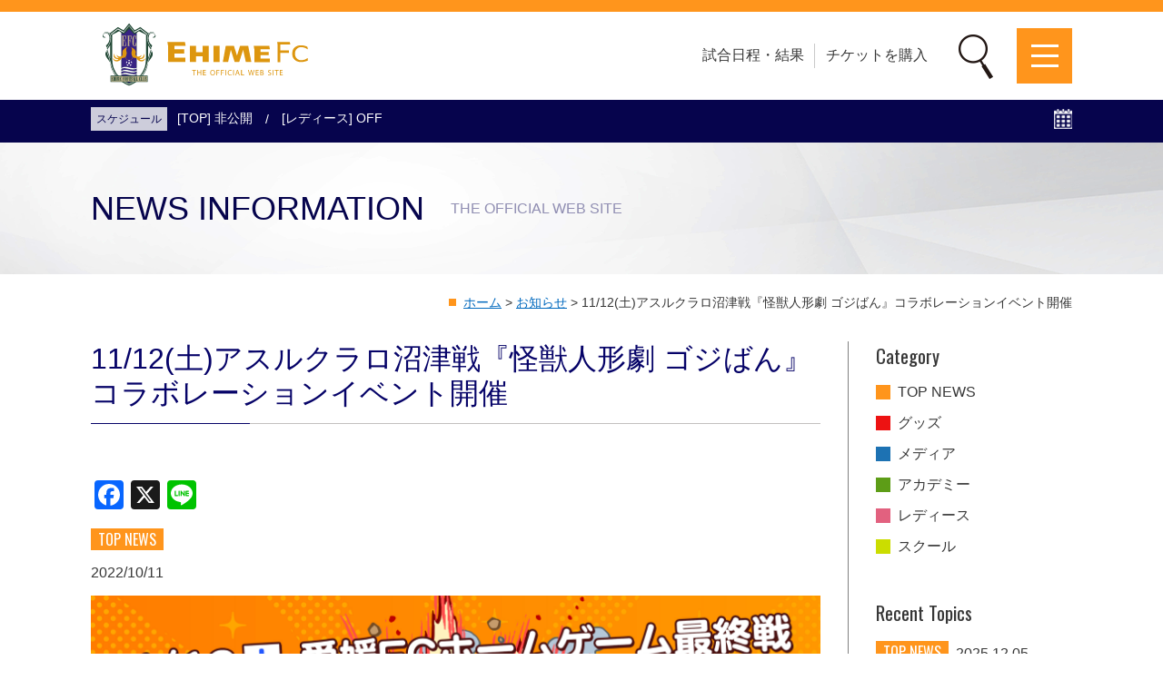

--- FILE ---
content_type: text/html; charset=UTF-8
request_url: https://ehimefc.com/topics/topic25270.html
body_size: 13724
content:
<!doctype html>
<html>
<head>

<!-- Google Tag Manager -->
<script>(function(w,d,s,l,i){w[l]=w[l]||[];w[l].push({'gtm.start':
new Date().getTime(),event:'gtm.js'});var f=d.getElementsByTagName(s)[0],
j=d.createElement(s),dl=l!='dataLayer'?'&l='+l:'';j.async=true;j.src=
'https://www.googletagmanager.com/gtm.js?id='+i+dl;f.parentNode.insertBefore(j,f);
})(window,document,'script','dataLayer','GTM-N7K2SDL');</script>
<!-- End Google Tag Manager -->
<!-- Google Tag Manager -->
<script>(function(w,d,s,l,i){w[l]=w[l]||[];w[l].push({'gtm.start':
new Date().getTime(),event:'gtm.js'});var f=d.getElementsByTagName(s)[0],
j=d.createElement(s),dl=l!='dataLayer'?'&l='+l:'';j.async=true;j.src=
'https://www.googletagmanager.com/gtm.js?id='+i+dl;f.parentNode.insertBefore(j,f);
})(window,document,'script','dataLayer','GTM-N69D22W');</script>
<!-- End Google Tag Manager -->
	
<!-- Global site tag (gtag.js) - Google Analytics -->
<script async src="https://www.googletagmanager.com/gtag/js?id=UA-178019719-1"></script>
<script>
  window.dataLayer = window.dataLayer || [];
  function gtag(){dataLayer.push(arguments);}
  gtag('js', new Date());

  gtag('config', 'UA-178019719-1');
</script>
<meta charset="utf-8">
<meta name="viewport" content="width=device-width">
<link rel="icon" href="/favicon.ico" type="image/vnd.microsoft.icon">
<link rel="shortcut icon" href="/favicon.ico" type="image/vnd.microsoft.icon">
<link rel="apple-touch-icon" sizes="152x152" href="/apple-touch-icon.png">
<meta name='robots' content='index, follow, max-image-preview:large, max-snippet:-1, max-video-preview:-1' />
	<style>img:is([sizes="auto" i], [sizes^="auto," i]) { contain-intrinsic-size: 3000px 1500px }</style>
	
	<!-- This site is optimized with the Yoast SEO plugin v24.0 - https://yoast.com/wordpress/plugins/seo/ -->
	<title>11/12(土)アスルクラロ沼津戦『怪獣人形劇 ゴジばん』コラボレーションイベント開催 | 愛媛FC公式サイト【EHIME FC OFFICIAL SITE】</title>
	<link rel="canonical" href="https://ehimefc.com/topics/topic25270.html" />
	<meta property="og:locale" content="ja_JP" />
	<meta property="og:type" content="article" />
	<meta property="og:title" content="11/12(土)アスルクラロ沼津戦『怪獣人形劇 ゴジばん』コラボレーションイベント開催 | 愛媛FC公式サイト【EHIME FC OFFICIAL SITE】" />
	<meta property="og:description" content="この度、愛媛FCでは、11月12日（土）15:00キックオフ明治安田J3リーグ第33節vsアスルクラロ沼津戦におきまして、『怪獣人形劇 ゴジばん』のBlu-ray＆DVD発売を記念して、さまざまなコラボレーションイベント [&hellip;]" />
	<meta property="og:url" content="https://ehimefc.com/topics/topic25270.html" />
	<meta property="og:site_name" content="愛媛FC公式サイト【EHIME FC OFFICIAL SITE】" />
	<meta property="article:published_time" content="2022-10-11T03:00:52+00:00" />
	<meta property="article:modified_time" content="2022-11-12T03:30:43+00:00" />
	<meta property="og:image" content="https://ehimefc.com/wp-content/uploads/2022/10/221011a-scaled.jpg" />
	<meta property="og:image:width" content="2560" />
	<meta property="og:image:height" content="1709" />
	<meta property="og:image:type" content="image/jpeg" />
	<meta name="author" content="opendesign1" />
	<meta name="twitter:card" content="summary_large_image" />
	<meta name="twitter:label1" content="執筆者" />
	<meta name="twitter:data1" content="opendesign1" />
	<script type="application/ld+json" class="yoast-schema-graph">{"@context":"https://schema.org","@graph":[{"@type":"WebPage","@id":"https://ehimefc.com/topics/topic25270.html","url":"https://ehimefc.com/topics/topic25270.html","name":"11/12(土)アスルクラロ沼津戦『怪獣人形劇 ゴジばん』コラボレーションイベント開催 | 愛媛FC公式サイト【EHIME FC OFFICIAL SITE】","isPartOf":{"@id":"https://ehimefc.com/#website"},"primaryImageOfPage":{"@id":"https://ehimefc.com/topics/topic25270.html#primaryimage"},"image":{"@id":"https://ehimefc.com/topics/topic25270.html#primaryimage"},"thumbnailUrl":"https://ehimefc.com/wp-content/uploads/2022/10/221011a-scaled.jpg","datePublished":"2022-10-11T03:00:52+00:00","dateModified":"2022-11-12T03:30:43+00:00","author":{"@id":"https://ehimefc.com/#/schema/person/6f8f4ef4b239e9a3702faf1df615e0b2"},"breadcrumb":{"@id":"https://ehimefc.com/topics/topic25270.html#breadcrumb"},"inLanguage":"ja","potentialAction":[{"@type":"ReadAction","target":["https://ehimefc.com/topics/topic25270.html"]}]},{"@type":"ImageObject","inLanguage":"ja","@id":"https://ehimefc.com/topics/topic25270.html#primaryimage","url":"https://ehimefc.com/wp-content/uploads/2022/10/221011a-scaled.jpg","contentUrl":"https://ehimefc.com/wp-content/uploads/2022/10/221011a-scaled.jpg","width":2560,"height":1709},{"@type":"BreadcrumbList","@id":"https://ehimefc.com/topics/topic25270.html#breadcrumb","itemListElement":[{"@type":"ListItem","position":1,"name":"ホーム","item":"https://ehimefc.com/"},{"@type":"ListItem","position":2,"name":"お知らせ","item":"https://ehimefc.com/topics/index.html"},{"@type":"ListItem","position":3,"name":"11/12(土)アスルクラロ沼津戦『怪獣人形劇 ゴジばん』コラボレーションイベント開催"}]},{"@type":"WebSite","@id":"https://ehimefc.com/#website","url":"https://ehimefc.com/","name":"愛媛FC公式サイト【EHIME FC OFFICIAL SITE】","description":"愛媛FCは愛媛県松山市に本拠地を置くJリーグクラブです。","potentialAction":[{"@type":"SearchAction","target":{"@type":"EntryPoint","urlTemplate":"https://ehimefc.com/?s={search_term_string}"},"query-input":{"@type":"PropertyValueSpecification","valueRequired":true,"valueName":"search_term_string"}}],"inLanguage":"ja"},{"@type":"Person","@id":"https://ehimefc.com/#/schema/person/6f8f4ef4b239e9a3702faf1df615e0b2","name":"opendesign1","image":{"@type":"ImageObject","inLanguage":"ja","@id":"https://ehimefc.com/#/schema/person/image/","url":"https://secure.gravatar.com/avatar/fe73025cbe7e4add5b35146bef3c1181?s=96&d=mm&r=g","contentUrl":"https://secure.gravatar.com/avatar/fe73025cbe7e4add5b35146bef3c1181?s=96&d=mm&r=g","caption":"opendesign1"}}]}</script>
	<!-- / Yoast SEO plugin. -->


<link rel='dns-prefetch' href='//static.addtoany.com' />
<link rel='dns-prefetch' href='//maxcdn.bootstrapcdn.com' />
<link rel='dns-prefetch' href='//fonts.googleapis.com' />
<link rel='stylesheet' id='sbr_styles-css' href='https://ehimefc.com/wp-content/plugins/reviews-feed/assets/css/sbr-styles.css?ver=1.2.0' type='text/css' media='all' />
<link rel='stylesheet' id='sbi_styles-css' href='https://ehimefc.com/wp-content/plugins/instagram-feed/css/sbi-styles.min.css?ver=6.6.1' type='text/css' media='all' />
<link rel='stylesheet' id='wp-block-library-css' href='https://ehimefc.com/wp-includes/css/dist/block-library/style.min.css?ver=6.7.4' type='text/css' media='all' />
<style id='classic-theme-styles-inline-css' type='text/css'>
/*! This file is auto-generated */
.wp-block-button__link{color:#fff;background-color:#32373c;border-radius:9999px;box-shadow:none;text-decoration:none;padding:calc(.667em + 2px) calc(1.333em + 2px);font-size:1.125em}.wp-block-file__button{background:#32373c;color:#fff;text-decoration:none}
</style>
<style id='global-styles-inline-css' type='text/css'>
:root{--wp--preset--aspect-ratio--square: 1;--wp--preset--aspect-ratio--4-3: 4/3;--wp--preset--aspect-ratio--3-4: 3/4;--wp--preset--aspect-ratio--3-2: 3/2;--wp--preset--aspect-ratio--2-3: 2/3;--wp--preset--aspect-ratio--16-9: 16/9;--wp--preset--aspect-ratio--9-16: 9/16;--wp--preset--color--black: #000000;--wp--preset--color--cyan-bluish-gray: #abb8c3;--wp--preset--color--white: #ffffff;--wp--preset--color--pale-pink: #f78da7;--wp--preset--color--vivid-red: #cf2e2e;--wp--preset--color--luminous-vivid-orange: #ff6900;--wp--preset--color--luminous-vivid-amber: #fcb900;--wp--preset--color--light-green-cyan: #7bdcb5;--wp--preset--color--vivid-green-cyan: #00d084;--wp--preset--color--pale-cyan-blue: #8ed1fc;--wp--preset--color--vivid-cyan-blue: #0693e3;--wp--preset--color--vivid-purple: #9b51e0;--wp--preset--gradient--vivid-cyan-blue-to-vivid-purple: linear-gradient(135deg,rgba(6,147,227,1) 0%,rgb(155,81,224) 100%);--wp--preset--gradient--light-green-cyan-to-vivid-green-cyan: linear-gradient(135deg,rgb(122,220,180) 0%,rgb(0,208,130) 100%);--wp--preset--gradient--luminous-vivid-amber-to-luminous-vivid-orange: linear-gradient(135deg,rgba(252,185,0,1) 0%,rgba(255,105,0,1) 100%);--wp--preset--gradient--luminous-vivid-orange-to-vivid-red: linear-gradient(135deg,rgba(255,105,0,1) 0%,rgb(207,46,46) 100%);--wp--preset--gradient--very-light-gray-to-cyan-bluish-gray: linear-gradient(135deg,rgb(238,238,238) 0%,rgb(169,184,195) 100%);--wp--preset--gradient--cool-to-warm-spectrum: linear-gradient(135deg,rgb(74,234,220) 0%,rgb(151,120,209) 20%,rgb(207,42,186) 40%,rgb(238,44,130) 60%,rgb(251,105,98) 80%,rgb(254,248,76) 100%);--wp--preset--gradient--blush-light-purple: linear-gradient(135deg,rgb(255,206,236) 0%,rgb(152,150,240) 100%);--wp--preset--gradient--blush-bordeaux: linear-gradient(135deg,rgb(254,205,165) 0%,rgb(254,45,45) 50%,rgb(107,0,62) 100%);--wp--preset--gradient--luminous-dusk: linear-gradient(135deg,rgb(255,203,112) 0%,rgb(199,81,192) 50%,rgb(65,88,208) 100%);--wp--preset--gradient--pale-ocean: linear-gradient(135deg,rgb(255,245,203) 0%,rgb(182,227,212) 50%,rgb(51,167,181) 100%);--wp--preset--gradient--electric-grass: linear-gradient(135deg,rgb(202,248,128) 0%,rgb(113,206,126) 100%);--wp--preset--gradient--midnight: linear-gradient(135deg,rgb(2,3,129) 0%,rgb(40,116,252) 100%);--wp--preset--font-size--small: 13px;--wp--preset--font-size--medium: 20px;--wp--preset--font-size--large: 36px;--wp--preset--font-size--x-large: 42px;--wp--preset--spacing--20: 0.44rem;--wp--preset--spacing--30: 0.67rem;--wp--preset--spacing--40: 1rem;--wp--preset--spacing--50: 1.5rem;--wp--preset--spacing--60: 2.25rem;--wp--preset--spacing--70: 3.38rem;--wp--preset--spacing--80: 5.06rem;--wp--preset--shadow--natural: 6px 6px 9px rgba(0, 0, 0, 0.2);--wp--preset--shadow--deep: 12px 12px 50px rgba(0, 0, 0, 0.4);--wp--preset--shadow--sharp: 6px 6px 0px rgba(0, 0, 0, 0.2);--wp--preset--shadow--outlined: 6px 6px 0px -3px rgba(255, 255, 255, 1), 6px 6px rgba(0, 0, 0, 1);--wp--preset--shadow--crisp: 6px 6px 0px rgba(0, 0, 0, 1);}:where(.is-layout-flex){gap: 0.5em;}:where(.is-layout-grid){gap: 0.5em;}body .is-layout-flex{display: flex;}.is-layout-flex{flex-wrap: wrap;align-items: center;}.is-layout-flex > :is(*, div){margin: 0;}body .is-layout-grid{display: grid;}.is-layout-grid > :is(*, div){margin: 0;}:where(.wp-block-columns.is-layout-flex){gap: 2em;}:where(.wp-block-columns.is-layout-grid){gap: 2em;}:where(.wp-block-post-template.is-layout-flex){gap: 1.25em;}:where(.wp-block-post-template.is-layout-grid){gap: 1.25em;}.has-black-color{color: var(--wp--preset--color--black) !important;}.has-cyan-bluish-gray-color{color: var(--wp--preset--color--cyan-bluish-gray) !important;}.has-white-color{color: var(--wp--preset--color--white) !important;}.has-pale-pink-color{color: var(--wp--preset--color--pale-pink) !important;}.has-vivid-red-color{color: var(--wp--preset--color--vivid-red) !important;}.has-luminous-vivid-orange-color{color: var(--wp--preset--color--luminous-vivid-orange) !important;}.has-luminous-vivid-amber-color{color: var(--wp--preset--color--luminous-vivid-amber) !important;}.has-light-green-cyan-color{color: var(--wp--preset--color--light-green-cyan) !important;}.has-vivid-green-cyan-color{color: var(--wp--preset--color--vivid-green-cyan) !important;}.has-pale-cyan-blue-color{color: var(--wp--preset--color--pale-cyan-blue) !important;}.has-vivid-cyan-blue-color{color: var(--wp--preset--color--vivid-cyan-blue) !important;}.has-vivid-purple-color{color: var(--wp--preset--color--vivid-purple) !important;}.has-black-background-color{background-color: var(--wp--preset--color--black) !important;}.has-cyan-bluish-gray-background-color{background-color: var(--wp--preset--color--cyan-bluish-gray) !important;}.has-white-background-color{background-color: var(--wp--preset--color--white) !important;}.has-pale-pink-background-color{background-color: var(--wp--preset--color--pale-pink) !important;}.has-vivid-red-background-color{background-color: var(--wp--preset--color--vivid-red) !important;}.has-luminous-vivid-orange-background-color{background-color: var(--wp--preset--color--luminous-vivid-orange) !important;}.has-luminous-vivid-amber-background-color{background-color: var(--wp--preset--color--luminous-vivid-amber) !important;}.has-light-green-cyan-background-color{background-color: var(--wp--preset--color--light-green-cyan) !important;}.has-vivid-green-cyan-background-color{background-color: var(--wp--preset--color--vivid-green-cyan) !important;}.has-pale-cyan-blue-background-color{background-color: var(--wp--preset--color--pale-cyan-blue) !important;}.has-vivid-cyan-blue-background-color{background-color: var(--wp--preset--color--vivid-cyan-blue) !important;}.has-vivid-purple-background-color{background-color: var(--wp--preset--color--vivid-purple) !important;}.has-black-border-color{border-color: var(--wp--preset--color--black) !important;}.has-cyan-bluish-gray-border-color{border-color: var(--wp--preset--color--cyan-bluish-gray) !important;}.has-white-border-color{border-color: var(--wp--preset--color--white) !important;}.has-pale-pink-border-color{border-color: var(--wp--preset--color--pale-pink) !important;}.has-vivid-red-border-color{border-color: var(--wp--preset--color--vivid-red) !important;}.has-luminous-vivid-orange-border-color{border-color: var(--wp--preset--color--luminous-vivid-orange) !important;}.has-luminous-vivid-amber-border-color{border-color: var(--wp--preset--color--luminous-vivid-amber) !important;}.has-light-green-cyan-border-color{border-color: var(--wp--preset--color--light-green-cyan) !important;}.has-vivid-green-cyan-border-color{border-color: var(--wp--preset--color--vivid-green-cyan) !important;}.has-pale-cyan-blue-border-color{border-color: var(--wp--preset--color--pale-cyan-blue) !important;}.has-vivid-cyan-blue-border-color{border-color: var(--wp--preset--color--vivid-cyan-blue) !important;}.has-vivid-purple-border-color{border-color: var(--wp--preset--color--vivid-purple) !important;}.has-vivid-cyan-blue-to-vivid-purple-gradient-background{background: var(--wp--preset--gradient--vivid-cyan-blue-to-vivid-purple) !important;}.has-light-green-cyan-to-vivid-green-cyan-gradient-background{background: var(--wp--preset--gradient--light-green-cyan-to-vivid-green-cyan) !important;}.has-luminous-vivid-amber-to-luminous-vivid-orange-gradient-background{background: var(--wp--preset--gradient--luminous-vivid-amber-to-luminous-vivid-orange) !important;}.has-luminous-vivid-orange-to-vivid-red-gradient-background{background: var(--wp--preset--gradient--luminous-vivid-orange-to-vivid-red) !important;}.has-very-light-gray-to-cyan-bluish-gray-gradient-background{background: var(--wp--preset--gradient--very-light-gray-to-cyan-bluish-gray) !important;}.has-cool-to-warm-spectrum-gradient-background{background: var(--wp--preset--gradient--cool-to-warm-spectrum) !important;}.has-blush-light-purple-gradient-background{background: var(--wp--preset--gradient--blush-light-purple) !important;}.has-blush-bordeaux-gradient-background{background: var(--wp--preset--gradient--blush-bordeaux) !important;}.has-luminous-dusk-gradient-background{background: var(--wp--preset--gradient--luminous-dusk) !important;}.has-pale-ocean-gradient-background{background: var(--wp--preset--gradient--pale-ocean) !important;}.has-electric-grass-gradient-background{background: var(--wp--preset--gradient--electric-grass) !important;}.has-midnight-gradient-background{background: var(--wp--preset--gradient--midnight) !important;}.has-small-font-size{font-size: var(--wp--preset--font-size--small) !important;}.has-medium-font-size{font-size: var(--wp--preset--font-size--medium) !important;}.has-large-font-size{font-size: var(--wp--preset--font-size--large) !important;}.has-x-large-font-size{font-size: var(--wp--preset--font-size--x-large) !important;}
:where(.wp-block-post-template.is-layout-flex){gap: 1.25em;}:where(.wp-block-post-template.is-layout-grid){gap: 1.25em;}
:where(.wp-block-columns.is-layout-flex){gap: 2em;}:where(.wp-block-columns.is-layout-grid){gap: 2em;}
:root :where(.wp-block-pullquote){font-size: 1.5em;line-height: 1.6;}
</style>
<link rel='stylesheet' id='ctf_styles-css' href='https://ehimefc.com/wp-content/plugins/custom-twitter-feeds/css/ctf-styles.min.css?ver=2.2.5' type='text/css' media='all' />
<link rel='stylesheet' id='cff-css' href='https://ehimefc.com/wp-content/plugins/custom-facebook-feed/assets/css/cff-style.min.css?ver=4.2.6' type='text/css' media='all' />
<link rel='stylesheet' id='sb-font-awesome-css' href='https://maxcdn.bootstrapcdn.com/font-awesome/4.7.0/css/font-awesome.min.css?ver=6.7.4' type='text/css' media='all' />
<link rel='stylesheet' id='css-common-css' href='https://ehimefc.com/common/css/common.css?20241216&#038;ver=6.7.4' type='text/css' media='all' />
<link rel='stylesheet' id='font-oswald-css' href='https://fonts.googleapis.com/css?family=Oswald%3A400&#038;ver=6.7.4' type='text/css' media='all' />
<link rel='stylesheet' id='css-swiper-css' href='https://ehimefc.com/common/js/swiper/swiper.min.css?ver=6.7.4' type='text/css' media='all' />
<link rel='stylesheet' id='css-content-css' href='https://ehimefc.com/common/css/content.css?20241216&#038;ver=6.7.4' type='text/css' media='all' />
<link rel='stylesheet' id='css-base-css' href='https://ehimefc.com/common/css/base.css?20241211&#038;ver=6.7.4' type='text/css' media='all' />
<link rel='stylesheet' id='css-content-kuwa-css' href='https://ehimefc.com/common/css/content_kuwa.css?20241216&#038;ver=6.7.4' type='text/css' media='all' />
<link rel='stylesheet' id='addtoany-css' href='https://ehimefc.com/wp-content/plugins/add-to-any/addtoany.min.css?ver=1.16' type='text/css' media='all' />
<style id='addtoany-inline-css' type='text/css'>
.addtoany_shortcode{
	margin-bottom:1rem;
}
</style>
<script type="text/javascript" src="https://ehimefc.com/wp-includes/js/jquery/jquery.min.js?ver=3.7.1" id="jquery-core-js"></script>
<script type="text/javascript" src="https://ehimefc.com/wp-includes/js/jquery/jquery-migrate.min.js?ver=3.4.1" id="jquery-migrate-js"></script>
<script type="text/javascript" id="addtoany-core-js-before">
/* <![CDATA[ */
window.a2a_config=window.a2a_config||{};a2a_config.callbacks=[];a2a_config.overlays=[];a2a_config.templates={};a2a_localize = {
	Share: "共有",
	Save: "ブックマーク",
	Subscribe: "購読",
	Email: "メール",
	Bookmark: "ブックマーク",
	ShowAll: "すべて表示する",
	ShowLess: "小さく表示する",
	FindServices: "サービスを探す",
	FindAnyServiceToAddTo: "追加するサービスを今すぐ探す",
	PoweredBy: "Powered by",
	ShareViaEmail: "メールでシェアする",
	SubscribeViaEmail: "メールで購読する",
	BookmarkInYourBrowser: "ブラウザにブックマーク",
	BookmarkInstructions: "このページをブックマークするには、 Ctrl+D または \u2318+D を押下。",
	AddToYourFavorites: "お気に入りに追加",
	SendFromWebOrProgram: "任意のメールアドレスまたはメールプログラムから送信",
	EmailProgram: "メールプログラム",
	More: "詳細&#8230;",
	ThanksForSharing: "共有ありがとうございます !",
	ThanksForFollowing: "フォローありがとうございます !"
};
/* ]]> */
</script>
<script type="text/javascript" defer src="https://static.addtoany.com/menu/page.js" id="addtoany-core-js"></script>
<script type="text/javascript" defer src="https://ehimefc.com/wp-content/plugins/add-to-any/addtoany.min.js?ver=1.1" id="addtoany-jquery-js"></script>
<script type="text/javascript" src="https://ehimefc.com/common/js/common.js?ver=20250124" id="js-common-js"></script>
<script type="text/javascript" src="https://ehimefc.com/common/js/swiper/swiper.min.js?ver=6.7.4" id="swiper-js"></script>
</head>

<body data-rsssl=1 class="single grp_post">
<!-- Google Tag Manager (noscript) -->
<noscript>
<iframe src="https://www.googletagmanager.com/ns.html?id=GTM-N7K2SDL"
height="0" width="0" style="display:none;visibility:hidden"></iframe>
</noscript>
<!-- End Google Tag Manager (noscript) -->

<input type="checkbox" class="hidden" id="switch_gnav">
<div class="wrapper" id="pagetop">
<header class="siteheader">
    <div class="box_inner line1">
        <a href="/" class="h_logo"><img src="/images/common/logo.svg" alt="EHIME FC THE OFFICIAL WEB SITE" width="251" height="70"></a>
            <div class="right">
      <ul class="exc">
        <li> <a href="/2026?post_type=game&term=topteam">試合日程・結果</a> </li>
        <li> <a href="https://ehimefc.com/ticket.html"> チケットを購入 </a> </li>
        <li class="sp_only"> <a href="https://ehimefc.com/ladies.html"></a> </li>
      </ul>
      

<div class="icn-search"></div>

<div class="boxHeaderSearchIn">
	<form method="get" action="https://ehimefc.com">
		<span class="submit_span"><input type="submit" value="検索"></span>
		<span><input type="text" value="" name="s" placeholder="キーワード検索" pattern=".*\S+.*" title="キーワードを入力してください" required></span>
	</form>
</div>








<style>
	.sp_search {
		display: none;
	}
	.icn-search {
		width: 60px;
		height: 60px;
		background: url(../../../../images/common/icn-search.png) no-repeat center center;
		background-size: 38px;
		cursor: pointer;
		margin-right: 15px;
	}
	.boxHeaderSearchIn input[type=submit] {
		text-indent: -9999px;
		border: none;
		background: url(../../../../images/common/icn-search.png) no-repeat center center;
		width: 35px;
		height: 35px;
		background-size: contain;
		cursor: pointer;
	}
	.boxHeaderSearchIn input[type=text]  {
		padding: 13px 5px 12px 55px;
		font-size: 16px;
	}
	.boxHeaderSearchIn .submit_span {
		position: absolute;
		left: 5px;
		top: 5px;
	}
	.boxHeaderSearchIn {
		width: 0;
		overflow: hidden;
		position: relative;
		z-index: 101;
	}
	.boxHeaderSearchIn.open {
		width: 260px;
		transition: all 0.5s;
	}
	.box_popup_bg {
    display: none;
    background: rgba(0, 0, 0, 0.5);
    position: fixed;
    top: 0;
    left: 0;
    z-index: 100;
	}
	@media only screen and (max-width:600px) {
		.icn-search {
			display: none;
		}
		.sp_search {
			display: block;
			position: relative;
			padding: 18px 30px;
			background: #ff951c;
			border-bottom: 2px solid #fff;
		}
		.sp_search input[type=submit] {
		  text-indent: -9999px;
		  border: none;
		  background: url(../../../../images/common/icn-search.png) no-repeat center center;
		  width: 35px;
		  height: 35px;
		  background-size: contain;
		  cursor: pointer;
		}
		.sp_search input[type=text]  {
			padding: 22px 5px 22px 55px;
			font-size: 16px;
			box-sizing: border-box;
			width: 100%;
			border: none;
		}		
		.sp_search .submit_span {
			position: absolute;
			left: 43px;
			top: 31px;
		}
		.gnav .menu > li:nth-child(n+8) {
			border-top: none;
		}
		
		
		
		
		
		
		
		
	}
</style>
<script>
	jQuery(function($){
		
		$('.siteheader .line1 .right').append('<div class="box_popup_bg"></div>');
		$('.box_popup_bg').css({
        'width': '100%',
        'height': document.documentElement.scrollHeight
		});
		
		$('.icn-search').click(function(){
			$('.boxHeaderSearchIn').addClass('open');
			$(this).hide();
			$('.box_popup_bg').css('display','block');
			$('body').css('overflow','hidden');
		});

		$('.box_popup_bg').click(function(){
			$('.boxHeaderSearchIn').removeClass('open');
			$(this).hide();
			$('body').css('overflow','auto');
			$('.icn-search').show();
		});





});
</script>      <label for="switch_gnav" class="switch btn_gnav"></label>
    </div>
  </div>
    <nav class="gnav">
    <div class="sp_search">
      <form method="get" action="https://ehimefc.com">
        <span class="submit_span">
        <input type="submit" value="検索">
        </span> <span>
        <input type="text" value="" name="s" placeholder="キーワード検索" pattern=".*\S+.*" title="キーワードを入力してください" required>
        </span>
      </form>
    </div>
        <ul class="menu exc">
      <li> <a href="/2026?post_type=game&term=topteam" > 試合日程・結果 </a> </li>
            <li> <a href="https://ehimefc.com/access/index.html" > アクセス </a> </li>
            <li> <a href="https://ehimefc.com/club.html" > クラブ・会社情報 </a> </li>
            <li> <a href="https://ehimefc.com/ladies.html" > レディース </a> </li>
            <li> <a href="https://ehimefc.com/school.html" > スクール </a> </li>
            <li> <a href="https://ehimefc.com/recruit.html" > 募集中！ </a> </li>
            <li> <a href="https://ehimefc.com/fanclub.html" > ファンクラブ </a> </li>
            <li> <a href="https://ehimefc.com/watch.html" > 試合を観戦 </a> </li>
            <li class="wide"> <a href="https://ehimefc.com/ticket.html" > チケットを購入 </a> </li>
            <li> <a href="https://ehimefc.com/topteam.html" > トップチーム </a> </li>
            <li> <a href="https://ehimefc.com/u18u15.html" > アカデミー </a> </li>
            <li> <a href="https://ehimefc.com/sponsor.html" > スポンサー </a> </li>
            <li> <a href="https://ehimefc.com/goods.html" > グッズ </a> </li>
            <li> <a href="https://ehimefc.com/special.html" > 特設ページ </a> </li>
            <li class="wide sp_only"> <a href="https://ehimefc.com/schedule/index.html" > スケジュール </a> </li>
          </ul>
        <ul class="sns exc">
            <li><a href="https://www.facebook.com/ehimefc.efc"><img src="https://ehimefc.com/wp-content/uploads/2018/12/ico-fb-1.png" alt="愛媛FC公式Facebook"></a> </li>
            <li><a href="https://twitter.com/ehime_fc"><img src="https://ehimefc.com/wp-content/uploads/2024/01/ico-twitter-1.png" alt="愛媛FC公式X"></a> </li>
            <li><a href="https://www.instagram.com/ehimefc12/"><img src="https://ehimefc.com/wp-content/uploads/2018/12/ico-insta-1.png" alt="EHIME FC 愛媛FC選手会 インスタグラム"></a> </li>
            <li><a href="https://www.youtube.com/ehimefcchannel"><img src="https://ehimefc.com/wp-content/uploads/2018/12/ico-youtube-1.png" alt="youtube EHIME FC Channel"></a> </li>
          </ul>
          </nav>
</header>
<div class="flex line2"> <a class="box_inner" href="/schedule/index.html"><span>スケジュール</span>
  <ul class="exc">
    <li>[TOP] 非公開</li><li>[レディース] OFF</li>  </ul>
  </a> </div>
<main class="sitemain">
<header class="pageheader">
	<div class="box_inner">
		<h1>NEWS INFORMATION
		</h1><span class="eng">THE OFFICIAL WEB SITE
</span>
	</div>
</header>
<div class="box_inner bread"><span><span><a href="https://ehimefc.com/">ホーム</a></span> &gt; <span><a href="https://ehimefc.com/topics/index.html">お知らせ</a></span> &gt; <span class="breadcrumb_last" aria-current="page">11/12(土)アスルクラロ沼津戦『怪獣人形劇 ゴジばん』コラボレーションイベント開催</span></span></div><main class="pagemain">
	<article class="box_inner post has_side pc_flex">
		<div class="pagemain2">

		<h2>11/12(土)アスルクラロ沼津戦『怪獣人形劇 ゴジばん』コラボレーションイベント開催</h2>
<div class="addtoany_shortcode"><div class="a2a_kit a2a_kit_size_32 addtoany_list" data-a2a-url="https://ehimefc.com/topics/topic25270.html" data-a2a-title="11/12(土)アスルクラロ沼津戦『怪獣人形劇 ゴジばん』コラボレーションイベント開催"><a class="a2a_button_facebook" href="https://www.addtoany.com/add_to/facebook?linkurl=https%3A%2F%2Fehimefc.com%2Ftopics%2Ftopic25270.html&amp;linkname=11%2F12%28%E5%9C%9F%29%E3%82%A2%E3%82%B9%E3%83%AB%E3%82%AF%E3%83%A9%E3%83%AD%E6%B2%BC%E6%B4%A5%E6%88%A6%E3%80%8E%E6%80%AA%E7%8D%A3%E4%BA%BA%E5%BD%A2%E5%8A%87%20%E3%82%B4%E3%82%B8%E3%81%B0%E3%82%93%E3%80%8F%E3%82%B3%E3%83%A9%E3%83%9C%E3%83%AC%E3%83%BC%E3%82%B7%E3%83%A7%E3%83%B3%E3%82%A4%E3%83%99%E3%83%B3%E3%83%88%E9%96%8B%E5%82%AC" title="Facebook" rel="nofollow noopener" target="_blank"></a><a class="a2a_button_x" href="https://www.addtoany.com/add_to/x?linkurl=https%3A%2F%2Fehimefc.com%2Ftopics%2Ftopic25270.html&amp;linkname=11%2F12%28%E5%9C%9F%29%E3%82%A2%E3%82%B9%E3%83%AB%E3%82%AF%E3%83%A9%E3%83%AD%E6%B2%BC%E6%B4%A5%E6%88%A6%E3%80%8E%E6%80%AA%E7%8D%A3%E4%BA%BA%E5%BD%A2%E5%8A%87%20%E3%82%B4%E3%82%B8%E3%81%B0%E3%82%93%E3%80%8F%E3%82%B3%E3%83%A9%E3%83%9C%E3%83%AC%E3%83%BC%E3%82%B7%E3%83%A7%E3%83%B3%E3%82%A4%E3%83%99%E3%83%B3%E3%83%88%E9%96%8B%E5%82%AC" title="X" rel="nofollow noopener" target="_blank"></a><a class="a2a_button_line" href="https://www.addtoany.com/add_to/line?linkurl=https%3A%2F%2Fehimefc.com%2Ftopics%2Ftopic25270.html&amp;linkname=11%2F12%28%E5%9C%9F%29%E3%82%A2%E3%82%B9%E3%83%AB%E3%82%AF%E3%83%A9%E3%83%AD%E6%B2%BC%E6%B4%A5%E6%88%A6%E3%80%8E%E6%80%AA%E7%8D%A3%E4%BA%BA%E5%BD%A2%E5%8A%87%20%E3%82%B4%E3%82%B8%E3%81%B0%E3%82%93%E3%80%8F%E3%82%B3%E3%83%A9%E3%83%9C%E3%83%AC%E3%83%BC%E3%82%B7%E3%83%A7%E3%83%B3%E3%82%A4%E3%83%99%E3%83%B3%E3%83%88%E9%96%8B%E5%82%AC" title="Line" rel="nofollow noopener" target="_blank"></a></div></div><div class="cats"><span class="cat_label label_topnews">TOP NEWS</span></div>
		<p class="date">2022/10/11</p><p><img decoding="async" width="100%" src="https://ehimefc.com/p/images/2022/topix/221011a.jpg" alt="" /></p>
<p>この度、愛媛FCでは、11月12日（土）15:00キックオフ明治安田J3リーグ第33節vsアスルクラロ沼津戦におきまして、『怪獣人形劇 ゴジばん』のBlu-ray＆DVD発売を記念して、さまざまなコラボレーションイベントを開催する事となりました。</p>
<p>『怪獣人形劇 ゴジばん』は、ゴジゴジ島に暮らすゴジラ三兄弟と、仲間の怪獣たちが繰り広げるゆかいで楽しいものがたり。メインビジュアルは、愛媛FCキャラクターの生みの親である漫画家 能田達規先生が、ゴジゴジ島で暮らす可愛らしい怪獣たちと愛媛FCキャラクターたちを躍動感あふれるイラストで描き下ろしてくださいました。</p>
<p>異色のコラボレーションで盛り上げ、ホーム最終戦のニンジニアスタジアムにさまざまな形で笑顔を咲かせるべく取り組んでまいります。</p>
<p>まだ『怪獣人形劇 ゴジばん』をご覧になっていない方は、YouTube【Godzilla Channel ゴジラ（東宝特撮）チャンネル】にてぜひご覧ください！</p>
<p class="aligncenter"><a class="btn orange" href="https://ehimefc.com/20221106_sanuki-1112_numazu/" target="_blank" rel="noopener noreferrer">当日のその他のイベントはこちらをチェック！</a></p>
<h3>『怪獣人形劇 ゴジばん』コラボレーションイベント概要</h3>
<h4>① ＜先着2,000名様＞『怪獣人形劇 ゴジばん』コラボステッカープレゼント</h4>
<section class="grid0">
<div class="grid1_in">
この日この場所でしかもらえない限定コラボステッカーを各入場口にて先着順にお渡しさせていただきます。（ビジター入場口を除く）<br />
≪12:45～ ※予定数を配布しましたら終了となります。≫
</div>
</section>
<h4>②『怪獣人形劇 ゴジばん』スタンプラリー</h4>
<section class="grid0">
<div class="grid1_in">
能田先生が『怪獣人形劇 ゴジばん』に登場する怪獣たちを描いたイラストがスタンプになりました。<br />
スタンプを集めると、先着300名様にコラボクリアファイルプレゼント！<br />
≪12:00～15:00＠イベント広場≫<br />
※スタンプラリーの参加には愛媛FCの観戦チケットの提示が必要です（シーズンシート・スマイルパスも可）
</div>
</section>
<h4>③『怪獣人形劇 ゴジばん』コラボグッズ販売</h4>
<section class="grid0">
<div class="grid1_in">
ニンジニアスタジアム 愛媛FCグッズショップにて、コラボレーショングッズの販売を行います。<br />
≪12:00～15:00≫</p>
<p class="aligncenter"><a class="btn orange" href="https://ehimefc.com/topics/topic25800.html" target="_blank" rel="noopener noreferrer">コラボグッズ詳細はこちら</a></p>
<p>【グッズ概要】<br />
・コラボTシャツ<br />
通常価格：3,960円（税込）<br />
販売数：50着限定<br />
デザイン：ゴジラくんのみ</p>
<p>・コラボタオルマフラー<br />
通常価格：2,420円（税込）<br />
販売数：各デザイン30枚ずつ限定<br />
デザイン：ゴジラくん／メインビジュアル</p>
<p>・コラボキーホルダー<br />
通常価格：880円（税込）<br />
販売数：各デザイン30個ずつ限定<br />
デザイン：ゴジラくん／メインビジュアル</p>
<p>・コラボマグカップ<br />
通常価格：2,750円（税込）<br />
販売数：30個限定<br />
デザイン：メインビジュアルのみ
</p></div>
</section>
<h4>④『怪獣人形劇 ゴジばん』ビッグフォトボード掲出</h4>
<section class="grid0">
<div class="grid1_in">
南側ゴール裏スタンドコンコース外側に、コラボデザインのビッグフォトボードを掲出いたします。<br />
ご来場者の皆さまには、記念撮影をお楽しみいただけます。<br />
≪12:00～15:00≫
</div>
</section>
<h4>⑤『怪獣人形劇 ゴジばん』スタンプが当たるハーフタイム抽選会</h4>
<section class="grid0">
<div class="grid1_in">
Jリーグアプリチェックインによるハーフタイム抽選会の景品として、「②スタンプラリー」で使用した能田先生が描いた怪獣たちのスタンプをプレゼント！<br />
スタジアムに着いたらまずJリーグアプリでチェックイン！チェックイン後に表示される応募フォームから簡単応募で「その日に」プレゼントが当たる！事前にアプリをインストールしておこう！</p>
<p>★Jリーグアプリはこちら<br />
<a href="https://www.jleague.jp/app/" target="_blank" rel="noopener noreferrer">https://www.jleague.jp/app/</a><br />
※応募期限はキックオフまでとなります。<br />
※当選者にはハーフタイムにアプリのプッシュ通知でお知らせいたします。
</div>
</section>
<h3>『怪獣人形劇 ゴジばん』作品紹介</h3>
<section class="grid0">
<div class="grid1_in">
「ゴジゴジ島に暮らすゴジラ三兄弟と、仲間の怪獣たちが繰り広げるゆかいで楽しいものがたり。」</p>
<p>『ゴジばん』は、「GEMSTONE」クリエイターズオーディションの記念すべき第一回目の入賞クリエイター、人形劇団「アトリエこがねむし」と東宝がタッグを組んでお届けする、懐かしくも新しい怪獣人形劇です！！</p>
<p>スタンダードな人形劇はもちろん、人形を使ったドラマ形式の作品や、シュールな笑いを誘うショートストーリーなど、様々なストーリーをYouTubeにてお届けします！</p>
<p>【Godzilla Channel ゴジラ（東宝特撮）チャンネル】にて、ファーストシーズンからサードシーズン、大好評配信中!!最新のフォースシーズンは8月26日より金曜日17:30～配信しております!!</p>
<p><img decoding="async" width="100%" src="https://ehimefc.com/p/images/2022/topix/221011b.jpg" alt="" /></p>
<p>★公式HP<br />
<a href="https://godzilla.store/godziban/" target="_blank" rel="noopener noreferrer">https://godzilla.store/godziban/</a><br />
★Godzilla Channel ゴジラ（東宝特撮）チャンネル<br />
<a href="https://www.youtube.com/c/GodzillaOfficial" target="_blank" rel="noopener noreferrer">https://www.youtube.com/c/GodzillaOfficial</a><br />
★「怪獣人形劇 ゴジばん」公式Twitter<br />
<a href="https://twitter.com/godziban_jp" target="_blank" rel="noopener noreferrer">https://twitter.com/godziban_jp</a>
</div>
</section>
<h3>『怪獣人形劇　ゴジばん』Blu-ray＆DVD 発売情報</h3>
<section class="grid0">
<div class="grid1_in">
<div class="box_img_l mb50">
<div class="img"><img decoding="async" src="https://ehimefc.com/p/images/2022/topix/221011c.jpg" alt="" /></div>
<div class="txt">ゴジゴジ島に暮らすゴジラ三兄弟と、仲間の怪獣たちが繰り広げるゆかいで楽しいものがたり。<br />
YouTube で大人気の怪獣人形劇が、ここでしか見られないオリジナルストーリーで初Blu-ray＆DVD 化！！<br />
『怪獣総進撃』さながらの大バトル！幻の怪獣「バガン」初実写化！など、珠玉の映像が満載！！<br />
発売日：2022年12月21日（水）※ゴジラ・ストアにて12月9日（金）先行発売</p>
<p>★「怪獣人形劇 ゴジばん」Blu-ray＆DVD紹介ページ<br />
<a href="https://godzilla.store/godziban/bd_dvd/" target="_blank" rel="noopener noreferrer">https://godzilla.store/godziban/bd_dvd/</a></div>
</div>
</div>
</section>
<hr class="thickdot mb50 mt50">
<p class="aligncenter"><a class="btn orange" href="https://ehimefc.com/20221106_sanuki-1112_numazu/" target="_blank" rel="noopener noreferrer">当日のその他のイベントはこちらをチェック！</a></p>
		</div>
		<div class="sidenav">
						<dl><dt>Category</dt>
				<dd>
					<ul class="exc catnav">
												<li>
							<a href="https://ehimefc.com/topics/topnews" style="border-left-color:#ff951c;">
								TOP NEWS															</a>
						</li>
												<li>
							<a href="https://ehimefc.com/topics/goods" style="border-left-color:#ed1212;">
								グッズ															</a>
						</li>
												<li>
							<a href="https://ehimefc.com/topics/media" style="border-left-color:#1d72b3;">
								メディア															</a>
						</li>
												<li>
							<a href="https://ehimefc.com/topics/academy" style="border-left-color:#5d9d17;">
								アカデミー															</a>
						</li>
												<li>
							<a href="https://ehimefc.com/topics/ladys" style="border-left-color:#e2617f;">
								レディース															</a>
						</li>
												<li>
							<a href="https://ehimefc.com/topics/school" style="border-left-color:#cbdd00;">
								スクール															</a>
						</li>
											</ul>
				</dd>
				
				<dt>Recent Topics</dt>
				<dd>
										<ul class="exc recentnav">
												<li class="topnews">
							<a href="https://ehimefc.com/topics/topic48567.html"><span class="cat_label label_topnews">TOP NEWS</span><span class="date">2025.12.05</span><br>
<span class="ttl">【求人】愛媛FC【総合職（運営/法人営業/マーケティング/広報/ホームタウン）】募集</span></a>
						</li>
												<li class="topnews">
							<a href="https://ehimefc.com/topics/topic49198.html"><span class="cat_label label_topnews">TOP NEWS</span><span class="date">2026.01.20</span><br>
<span class="ttl">春の招待キャンペーン！愛媛FCホームゲーム3試合で合計400名様ご招待！</span></a>
						</li>
												<li class="goods">
							<a href="https://ehimefc.com/topics/topic49405.html"><span class="cat_label label_goods">グッズ</span><span class="date">2026.01.19</span><br>
<span class="ttl">2026百年構想リーグ 愛媛FCオーセンティックユニフォーム2次販売のご案内</span></a>
						</li>
												<li class="ladys">
							<a href="https://ehimefc.com/topics/topic49345.html"><span class="cat_label label_ladys">レディース</span><span class="date">2026.01.17</span><br>
<span class="ttl">2026シーズン 愛媛FCレディース・愛媛FCレディースMIKAN 新体制のお知らせ</span></a>
						</li>
											</ul>
									</dd>
				<dt>Archives</dt>
				<dd>
					<ul>

							<li><a href='https://ehimefc.com/2026/01'>2026年1月</a>&nbsp;(28)</li>
	<li><a href='https://ehimefc.com/2025/12'>2025年12月</a>&nbsp;(85)</li>
	<li><a href='https://ehimefc.com/2025/11'>2025年11月</a>&nbsp;(58)</li>
	<li><a href='https://ehimefc.com/2025/10'>2025年10月</a>&nbsp;(47)</li>
	<li><a href='https://ehimefc.com/2025/09'>2025年9月</a>&nbsp;(71)</li>
	<li><a href='https://ehimefc.com/2025/08'>2025年8月</a>&nbsp;(66)</li>
	<li><a href='https://ehimefc.com/2025/07'>2025年7月</a>&nbsp;(56)</li>
	<li><a href='https://ehimefc.com/2025/06'>2025年6月</a>&nbsp;(67)</li>
	<li><a href='https://ehimefc.com/2025/05'>2025年5月</a>&nbsp;(92)</li>
	<li><a href='https://ehimefc.com/2025/04'>2025年4月</a>&nbsp;(76)</li>
	<li><a href='https://ehimefc.com/2025/03'>2025年3月</a>&nbsp;(61)</li>
	<li><a href='https://ehimefc.com/2025/02'>2025年2月</a>&nbsp;(57)</li>
						<li><a href="https://ehimefc.com/topics/index.html">全てを見る</a>
						</li>
					</ul>
				</dd>
			</dl>
		</div>	</article>
</main>
<footer class="pagefooter">
		<div class="pager">
			<a href="https://ehimefc.com/topics/topic25309.html" rel="prev">< BACK</a><a href="https://ehimefc.com/topics/index.html" class="btn navy">お知らせ一覧</a>
			<a href="https://ehimefc.com/topics/topic25324.html" rel="next">NEXT ></a>		</div>
</footer>
</main>
<footer class="sitefooter">
	<div class="block1">
		<div class="box_inner pc_flex">
			<div class="left"><span>OFFICE</span>株式会社愛媛FC　<br class="sp_only">〒791-8021　愛媛県松山市六軒家町2-19 [ <a href="https://goo.gl/maps/HrbJ5tDShhZi8T1R8" target="_blank">MAP</a> ]<span class="pc_only">　</span><!--<br class="sp_only">電話：<a href="tel:089-927-0808">089-927-0808</a>　FAX：089-927-0153--> </div>
			<!--
						<ul class="sns">
								<li><a href="https://www.facebook.com/ehimefc.efc" target="_blank"><img src="https://ehimefc.com/wp-content/uploads/2018/12/ico-fb-1.png" alt="愛媛FC公式Facebook"></a>
				</li>
								<li><a href="https://twitter.com/ehime_fc" target="_blank"><img src="https://ehimefc.com/wp-content/uploads/2024/01/ico-twitter-1.png" alt="愛媛FC公式X"></a>
				</li>
								<li><a href="https://www.instagram.com/ehimefc12/" target="_blank"><img src="https://ehimefc.com/wp-content/uploads/2018/12/ico-insta-1.png" alt="EHIME FC 愛媛FC選手会 インスタグラム"></a>
				</li>
								<li><a href="https://www.youtube.com/ehimefcchannel" target="_blank"><img src="https://ehimefc.com/wp-content/uploads/2018/12/ico-youtube-1.png" alt="youtube EHIME FC Channel"></a>
				</li>
							</ul>
			-->
			<ul class="sns">
				<li><a href="https://www.facebook.com/ehimefc.efc" target="_blank"><img src="/wp-content/uploads/2018/12/ico-fb-1.png" alt="愛媛FC公式Facebook"></a>
				</li>
				<li><a href="https://twitter.com/ehime_fc" target="_blank"><img src="/wp-content/uploads/2024/01/ico-twitter-1.png" alt="愛媛FC公式Twitter"></a>
				</li>
				<li><a href="https://www.instagram.com/ehimefc12/" target="_blank"><img src="/wp-content/uploads/2018/12/ico-insta-1.png" alt="EHIME FC 愛媛FC選手会 インスタグラム"></a>
				</li>
				<li><a href="https://line.me/R/ti/p/%40ehime_fc" target="_blank"><img src="https://ehimefc.com/images/front/icn-line02.png" alt="EHIME FC 公式ライン"></a> </li>
				<li><a href="https://www.youtube.com/ehimefcchannel" target="_blank"><img src="/wp-content/uploads/2018/12/ico-youtube-1.png" alt="youtube EHIME FC Channel"></a>
				</li>
				<!--
<li><a href="https://team.pring.app/teams/2103" target="_blank"><img src="/images/front/icn-pring.png" alt="愛媛FC公式 EHIME FC pring"></a></li>
-->
				<!--
				<li><a href="https://www.ehimefc.com/" target="_blank"><img src="https://ehimefc.com/wp-content/uploads/2018/12/ico-blog-1.png" alt="ブログ"></a>
				</li>
-->
			</ul>
			
			
			
			
			
		</div>
	</div>
	<div class="block2 box_inner pc_flex">
		<div class="left wide">
			<div class="ttl"><span>SITE MENU</span>
			</div>
			<ul>
				<li><a href="/">HOME</a>
				</li>
								<li>
						<a href="https://ehimefc.com/special.html">
						特設ページ					</a>
				</li>
								<li>
						<a href="https://ehimefc.com/watch.html">
						試合を観戦					</a>
				</li>
								<li>
						<a href="https://ehimefc.com/access/index.html">
						アクセス					</a>
				</li>
								<li>
						<a href="https://ehimefc.com/ticket.html">
						チケットを購入					</a>
				</li>
								<li>
						<a href="https://ehimefc.com/fanclub.html">
						ファンクラブ					</a>
				</li>
								<li>
						<a href="https://ehimefc.com/club.html">
						クラブ・会社情報					</a>
				</li>
								<li>
						<a href="https://ehimefc.com/topteam.html">
						トップチーム					</a>
				</li>
								<li>
						<a href="https://ehimefc.com/sponsor.html">
						スポンサー					</a>
				</li>
								<li>
						<a href="https://ehimefc.com/recruit.html">
						募集中！					</a>
				</li>
								<li>
						<a href="https://ehimefc.com/goods.html">
						グッズ					</a>
				</li>
								<li>
						<a href="https://ehimefc.com/u18u15.html">
						アカデミー					</a>
				</li>
								<li>
						<a href="https://ehimefc.com/ladies.html">
						レディース					</a>
				</li>
								<li>
						<a href="https://ehimefc.com/page-171.html">
						リンク					</a>
				</li>
								<li>
						<a href="https://ehimefc.com/contact.html">
						お問い合わせ					</a>
				</li>
								<li>
						<a href="https://ehimefc.com/school.html">
						スクール					</a>
				</li>
								<li><a href="/sitemap.html">サイトマップ</a></li>
				<li><a href="/pp.html">プライバシーポリシー</a></li>
			</ul>
		</div>
</div>
	<div class="copyright">
		Copyright &copy;
		2026 Ehime FC Co., Ltd. All rights reserved.
	</div>
</footer>
<a href="https://www.jleague-ticket.jp/club/eh/" id="fbtn_ticket" target="_blank" class="sp_only"><img src="/images/common/fbtn-ticket.png" alt="PAGE TOP"></a>
<a href="#pagetop" id="btn_pagetop"><img src="/images/common/btn-pagetop.png?1344" alt="PAGE TOP"></a>
</div><style>
.label_topnews{
background: #ff951c;
}
.label_goods{
background: #ed1212;
}
.label_media{
background: #1d72b3;
}
.label_academy{
background: #5d9d17;
}
.label_ladys{
background: #e2617f;
}
.label_school{
background: #cbdd00;
}
</style>
<!-- Custom Facebook Feed JS -->
<script type="text/javascript">var cffajaxurl = "https://ehimefc.com/wp-admin/admin-ajax.php";
var cfflinkhashtags = "true";
</script>
<!-- YouTube Feeds JS -->
<script type="text/javascript">

</script>
<!-- Instagram Feed JS -->
<script type="text/javascript">
var sbiajaxurl = "https://ehimefc.com/wp-admin/admin-ajax.php";
</script>
<script type="text/javascript" src="https://ehimefc.com/wp-content/plugins/custom-facebook-feed/assets/js/cff-scripts.min.js?ver=4.2.6" id="cffscripts-js"></script>


<script type="text/javascript">
  var _fout_queue = _fout_queue || {}; if (_fout_queue.segment === void 0) _fout_queue.segment = {};
  if (_fout_queue.segment.queue === void 0) _fout_queue.segment.queue = [];

  _fout_queue.segment.queue.push({
    'user_id': 37001
  });

  if (_fout_queue.im_uid === void 0) _fout_queue.im_uid = {};
  _fout_queue.im_uid.opt_in = true;

  (function() {
    var el = document.createElement('script'); el.type = 'text/javascript'; el.async = true;
    el.src = 'https://js.fout.jp/segmentation.js';
    var s = document.getElementsByTagName('script')[0]; s.parentNode.insertBefore(el, s);
  })();
</script>
</body>
</html>

--- FILE ---
content_type: application/javascript
request_url: https://ehimefc.com/common/js/common.js?ver=20250124
body_size: 1034
content:
jQuery(function($){
"use strict";
	// スムーススクロール
	$('a[href^="#"]:not(.no_scroll)').click(function(){
    var speed = 700;
    var href= $(this).attr("href");
    var target = $(href === "#" || href === "" ? 'html' : href);
    var position = target.offset().top;
    $("html, body").animate({scrollTop:position}, speed, "swing");
    return false;
  });

	//フッタバナースライド
	var device,slideCnt,bd;
	bd=$('body').width();
	if( $('body').width()===500 ){
		device = 'sp';
	} else {
		device = 'pc';
	}
	var box_f_ban = $('.box_f_banner');
	slideCnt = $('#f_ban_swiper .swiper-slide').length;

	if( $('#f_ban_swiper') && (( device==='pc' && slideCnt>4 ) || ( device==='sp' && slideCnt>1 )) ){
		$(box_f_ban).removeClass('no_swipe');
		var recSwiper = new Swiper( '#f_ban_swiper', {
			loop: true,
			autoplay: true,
			slidesPerView: 4,
			spaceBetween: 22,
			navigation: {
				nextEl: '.swiper-next',
				prevEl: '.swiper-prev',
			},
			breakpoints: {
				600: {
					slidesPerView: 1,
					spaceBetween: 50
				}
			}
		});
	} else if(recSwiper){
		recSwiper.destroy();
		$(box_f_ban).addClass('no_swipe');
	}
	
	// PAGE TOPボタン
	$(window).on('load scroll', function() {
		var value = $(this).scrollTop();
		if ( value > 100 ) {
			$('#btn_pagetop').addClass('show');
		} else {
			$('#btn_pagetop').removeClass('show');
		}
	})
    
    // 時間が来たら非表示にする要素
    var myClass = document.getElementsByClassName("js-time_limited");
    for (var i = 0; i < myClass.length; i++) {
        var disappearTime = myClass[i].getAttribute("data-disappear_time");

        // "YYYY/MM/DD HH:MM" 形式の文字列を Date オブジェクトに変換
        var disappearDate = disappearTime.replace(/(\d{4})\/(\d{2})\/(\d{2}) (\d{2}):(\d{2}):(\d{2})/, "$1-$2-$3T$4:$5:$6");
        var threshold_end = new Date(disappearDate);
        var current = new Date();

        if (threshold_end < current) {
            myClass[i].style.display = "none"; // 要素を非表示にする
        }
    }
});

--- FILE ---
content_type: text/plain
request_url: https://www.google-analytics.com/j/collect?v=1&_v=j102&a=537255444&t=pageview&_s=1&dl=https%3A%2F%2Fehimefc.com%2Ftopics%2Ftopic25270.html&ul=en-us%40posix&dt=11%2F12(%E5%9C%9F)%E3%82%A2%E3%82%B9%E3%83%AB%E3%82%AF%E3%83%A9%E3%83%AD%E6%B2%BC%E6%B4%A5%E6%88%A6%E3%80%8E%E6%80%AA%E7%8D%A3%E4%BA%BA%E5%BD%A2%E5%8A%87%20%E3%82%B4%E3%82%B8%E3%81%B0%E3%82%93%E3%80%8F%E3%82%B3%E3%83%A9%E3%83%9C%E3%83%AC%E3%83%BC%E3%82%B7%E3%83%A7%E3%83%B3%E3%82%A4%E3%83%99%E3%83%B3%E3%83%88%E9%96%8B%E5%82%AC%20%7C%20%E6%84%9B%E5%AA%9BFC%E5%85%AC%E5%BC%8F%E3%82%B5%E3%82%A4%E3%83%88%E3%80%90EHIME%20FC%20OFFICIAL%20SITE%E3%80%91&sr=1280x720&vp=1280x720&_u=aEDAAUABAAAAACAAI~&jid=19618684&gjid=1156331955&cid=1624648385.1768869505&tid=UA-239525729-1&_gid=1256139810.1768869505&_r=1&_slc=1&gtm=45He61e1n81N69D22Wv892910287za200zd892910287&gcd=13l3l3l3l1l1&dma=0&tag_exp=103116026~103200004~104527907~104528500~104684208~104684211~105391253~115938465~115938468~117041588&z=165314072
body_size: -561
content:
2,cG-1CKGL49JP1